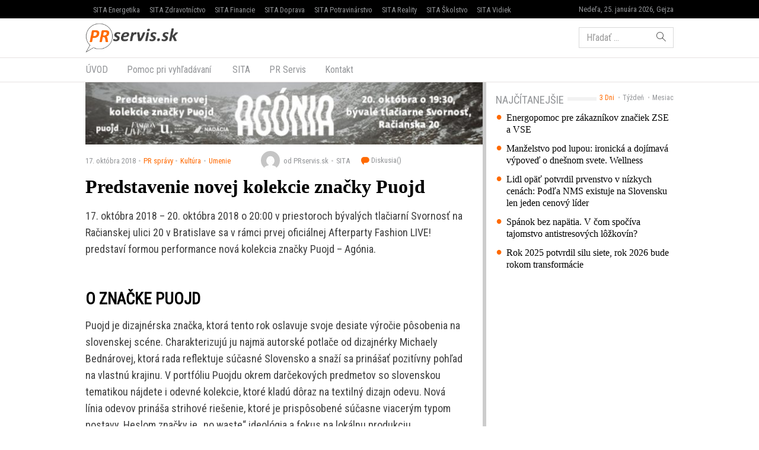

--- FILE ---
content_type: text/html; charset=UTF-8
request_url: https://www.prservis.sk/predstavenie-novej-kolekcie-znacky-puojd/
body_size: 13357
content:
<!doctype html>
<html lang="sk-SK" prefix="og: http://ogp.me/ns#" class="no-js">
<head>
  <meta charset="utf-8">
  <meta http-equiv="x-ua-compatible" content="ie=edge">
  <meta name="viewport" content="width=device-width, initial-scale=1">
    <title>Predstavenie novej kolekcie značky Puojd - PR servis</title>
<meta name='robots' content='max-image-preview:large' />

<!-- This site is optimized with the Yoast SEO plugin v8.4 - https://yoast.com/wordpress/plugins/seo/ -->
<meta name="keywords" content="PR Servis, press release distribution, tlačová správa distribúcia, komunikácia, marketing, vyhlásenie, oznámenie, oznam, targeting, monitoring" />
<link rel="canonical" href="https://www.prservis.sk/predstavenie-novej-kolekcie-znacky-puojd/" />
<meta property="og:locale" content="sk_SK" />
<meta property="og:type" content="article" />
<meta property="og:title" content="Predstavenie novej kolekcie značky Puojd - PR servis" />
<meta property="og:description" content="20. któbra 2018 o 20:00 v priestoroch bývalých tlačiarní Svornosť na Račianskej ulici 20 v Bratislave sa v rámci prvej oficiálnej Afterparty Fashion LIVE! predstaví formou performance nová kolekcia značky Puojd – Agónia.17. októbra 2018 (WBN/PR) – 20. októbra 2018 o 20:00 v priestoroch bývalých tlačiarní Svornosť na Račianskej ulici 20 v Bratislave sa v rámci prvej" />
<meta property="og:site_name" content="PR servis" />
<meta property="article:section" content="Kultúra" />
<meta property="article:published_time" content="2018-10-17T13:35:21+02:00" />
<meta name="twitter:card" content="summary" />
<meta name="twitter:description" content="20. któbra 2018 o 20:00 v priestoroch bývalých tlačiarní Svornosť na Račianskej ulici 20 v Bratislave sa v rámci prvej oficiálnej Afterparty Fashion LIVE! predstaví formou performance nová kolekcia značky Puojd – Agónia.17. októbra 2018 (WBN/PR) – 20. októbra 2018 o 20:00 v priestoroch bývalých tlačiarní Svornosť na Račianskej ulici 20 v Bratislave sa v rámci prvej" />
<meta name="twitter:title" content="Predstavenie novej kolekcie značky Puojd - PR servis" />
<meta name="twitter:image" content="https://cdn.sita.sk/sites/36/2018/10/88994_defe-676x106.jpg" />
<!-- / Yoast SEO plugin. -->

<link rel='dns-prefetch' href='//securepubads.g.doubleclick.net' />
<link rel='dns-prefetch' href='//cdnjs.cloudflare.com' />
<link rel='dns-prefetch' href='//www.prservis.sk' />
<link rel='dns-prefetch' href='//fonts.googleapis.com' />
<script type="text/javascript">
/* <![CDATA[ */
window._wpemojiSettings = {"baseUrl":"https:\/\/s.w.org\/images\/core\/emoji\/15.0.3\/72x72\/","ext":".png","svgUrl":"https:\/\/s.w.org\/images\/core\/emoji\/15.0.3\/svg\/","svgExt":".svg","source":{"concatemoji":"\/\/www.prservis.sk\/wp\/wp-includes\/js\/wp-emoji-release.min.js?ver=6.6.2"}};
/*! This file is auto-generated */
!function(i,n){var o,s,e;function c(e){try{var t={supportTests:e,timestamp:(new Date).valueOf()};sessionStorage.setItem(o,JSON.stringify(t))}catch(e){}}function p(e,t,n){e.clearRect(0,0,e.canvas.width,e.canvas.height),e.fillText(t,0,0);var t=new Uint32Array(e.getImageData(0,0,e.canvas.width,e.canvas.height).data),r=(e.clearRect(0,0,e.canvas.width,e.canvas.height),e.fillText(n,0,0),new Uint32Array(e.getImageData(0,0,e.canvas.width,e.canvas.height).data));return t.every(function(e,t){return e===r[t]})}function u(e,t,n){switch(t){case"flag":return n(e,"\ud83c\udff3\ufe0f\u200d\u26a7\ufe0f","\ud83c\udff3\ufe0f\u200b\u26a7\ufe0f")?!1:!n(e,"\ud83c\uddfa\ud83c\uddf3","\ud83c\uddfa\u200b\ud83c\uddf3")&&!n(e,"\ud83c\udff4\udb40\udc67\udb40\udc62\udb40\udc65\udb40\udc6e\udb40\udc67\udb40\udc7f","\ud83c\udff4\u200b\udb40\udc67\u200b\udb40\udc62\u200b\udb40\udc65\u200b\udb40\udc6e\u200b\udb40\udc67\u200b\udb40\udc7f");case"emoji":return!n(e,"\ud83d\udc26\u200d\u2b1b","\ud83d\udc26\u200b\u2b1b")}return!1}function f(e,t,n){var r="undefined"!=typeof WorkerGlobalScope&&self instanceof WorkerGlobalScope?new OffscreenCanvas(300,150):i.createElement("canvas"),a=r.getContext("2d",{willReadFrequently:!0}),o=(a.textBaseline="top",a.font="600 32px Arial",{});return e.forEach(function(e){o[e]=t(a,e,n)}),o}function t(e){var t=i.createElement("script");t.src=e,t.defer=!0,i.head.appendChild(t)}"undefined"!=typeof Promise&&(o="wpEmojiSettingsSupports",s=["flag","emoji"],n.supports={everything:!0,everythingExceptFlag:!0},e=new Promise(function(e){i.addEventListener("DOMContentLoaded",e,{once:!0})}),new Promise(function(t){var n=function(){try{var e=JSON.parse(sessionStorage.getItem(o));if("object"==typeof e&&"number"==typeof e.timestamp&&(new Date).valueOf()<e.timestamp+604800&&"object"==typeof e.supportTests)return e.supportTests}catch(e){}return null}();if(!n){if("undefined"!=typeof Worker&&"undefined"!=typeof OffscreenCanvas&&"undefined"!=typeof URL&&URL.createObjectURL&&"undefined"!=typeof Blob)try{var e="postMessage("+f.toString()+"("+[JSON.stringify(s),u.toString(),p.toString()].join(",")+"));",r=new Blob([e],{type:"text/javascript"}),a=new Worker(URL.createObjectURL(r),{name:"wpTestEmojiSupports"});return void(a.onmessage=function(e){c(n=e.data),a.terminate(),t(n)})}catch(e){}c(n=f(s,u,p))}t(n)}).then(function(e){for(var t in e)n.supports[t]=e[t],n.supports.everything=n.supports.everything&&n.supports[t],"flag"!==t&&(n.supports.everythingExceptFlag=n.supports.everythingExceptFlag&&n.supports[t]);n.supports.everythingExceptFlag=n.supports.everythingExceptFlag&&!n.supports.flag,n.DOMReady=!1,n.readyCallback=function(){n.DOMReady=!0}}).then(function(){return e}).then(function(){var e;n.supports.everything||(n.readyCallback(),(e=n.source||{}).concatemoji?t(e.concatemoji):e.wpemoji&&e.twemoji&&(t(e.twemoji),t(e.wpemoji)))}))}((window,document),window._wpemojiSettings);
/* ]]> */
</script>
<style id='wp-emoji-styles-inline-css' type='text/css'>

	img.wp-smiley, img.emoji {
		display: inline !important;
		border: none !important;
		box-shadow: none !important;
		height: 1em !important;
		width: 1em !important;
		margin: 0 0.07em !important;
		vertical-align: -0.1em !important;
		background: none !important;
		padding: 0 !important;
	}
</style>
<link rel='stylesheet' id='wp-block-library-css' href='//www.prservis.sk/wp/wp-includes/css/dist/block-library/style.min.css?ver=6.6.2' type='text/css' media='all' />
<style id='classic-theme-styles-inline-css' type='text/css'>
/*! This file is auto-generated */
.wp-block-button__link{color:#fff;background-color:#32373c;border-radius:9999px;box-shadow:none;text-decoration:none;padding:calc(.667em + 2px) calc(1.333em + 2px);font-size:1.125em}.wp-block-file__button{background:#32373c;color:#fff;text-decoration:none}
</style>
<style id='global-styles-inline-css' type='text/css'>
:root{--wp--preset--aspect-ratio--square: 1;--wp--preset--aspect-ratio--4-3: 4/3;--wp--preset--aspect-ratio--3-4: 3/4;--wp--preset--aspect-ratio--3-2: 3/2;--wp--preset--aspect-ratio--2-3: 2/3;--wp--preset--aspect-ratio--16-9: 16/9;--wp--preset--aspect-ratio--9-16: 9/16;--wp--preset--color--black: #000000;--wp--preset--color--cyan-bluish-gray: #abb8c3;--wp--preset--color--white: #ffffff;--wp--preset--color--pale-pink: #f78da7;--wp--preset--color--vivid-red: #cf2e2e;--wp--preset--color--luminous-vivid-orange: #ff6900;--wp--preset--color--luminous-vivid-amber: #fcb900;--wp--preset--color--light-green-cyan: #7bdcb5;--wp--preset--color--vivid-green-cyan: #00d084;--wp--preset--color--pale-cyan-blue: #8ed1fc;--wp--preset--color--vivid-cyan-blue: #0693e3;--wp--preset--color--vivid-purple: #9b51e0;--wp--preset--gradient--vivid-cyan-blue-to-vivid-purple: linear-gradient(135deg,rgba(6,147,227,1) 0%,rgb(155,81,224) 100%);--wp--preset--gradient--light-green-cyan-to-vivid-green-cyan: linear-gradient(135deg,rgb(122,220,180) 0%,rgb(0,208,130) 100%);--wp--preset--gradient--luminous-vivid-amber-to-luminous-vivid-orange: linear-gradient(135deg,rgba(252,185,0,1) 0%,rgba(255,105,0,1) 100%);--wp--preset--gradient--luminous-vivid-orange-to-vivid-red: linear-gradient(135deg,rgba(255,105,0,1) 0%,rgb(207,46,46) 100%);--wp--preset--gradient--very-light-gray-to-cyan-bluish-gray: linear-gradient(135deg,rgb(238,238,238) 0%,rgb(169,184,195) 100%);--wp--preset--gradient--cool-to-warm-spectrum: linear-gradient(135deg,rgb(74,234,220) 0%,rgb(151,120,209) 20%,rgb(207,42,186) 40%,rgb(238,44,130) 60%,rgb(251,105,98) 80%,rgb(254,248,76) 100%);--wp--preset--gradient--blush-light-purple: linear-gradient(135deg,rgb(255,206,236) 0%,rgb(152,150,240) 100%);--wp--preset--gradient--blush-bordeaux: linear-gradient(135deg,rgb(254,205,165) 0%,rgb(254,45,45) 50%,rgb(107,0,62) 100%);--wp--preset--gradient--luminous-dusk: linear-gradient(135deg,rgb(255,203,112) 0%,rgb(199,81,192) 50%,rgb(65,88,208) 100%);--wp--preset--gradient--pale-ocean: linear-gradient(135deg,rgb(255,245,203) 0%,rgb(182,227,212) 50%,rgb(51,167,181) 100%);--wp--preset--gradient--electric-grass: linear-gradient(135deg,rgb(202,248,128) 0%,rgb(113,206,126) 100%);--wp--preset--gradient--midnight: linear-gradient(135deg,rgb(2,3,129) 0%,rgb(40,116,252) 100%);--wp--preset--font-size--small: 13px;--wp--preset--font-size--medium: 20px;--wp--preset--font-size--large: 36px;--wp--preset--font-size--x-large: 42px;--wp--preset--spacing--20: 0.44rem;--wp--preset--spacing--30: 0.67rem;--wp--preset--spacing--40: 1rem;--wp--preset--spacing--50: 1.5rem;--wp--preset--spacing--60: 2.25rem;--wp--preset--spacing--70: 3.38rem;--wp--preset--spacing--80: 5.06rem;--wp--preset--shadow--natural: 6px 6px 9px rgba(0, 0, 0, 0.2);--wp--preset--shadow--deep: 12px 12px 50px rgba(0, 0, 0, 0.4);--wp--preset--shadow--sharp: 6px 6px 0px rgba(0, 0, 0, 0.2);--wp--preset--shadow--outlined: 6px 6px 0px -3px rgba(255, 255, 255, 1), 6px 6px rgba(0, 0, 0, 1);--wp--preset--shadow--crisp: 6px 6px 0px rgba(0, 0, 0, 1);}:where(.is-layout-flex){gap: 0.5em;}:where(.is-layout-grid){gap: 0.5em;}body .is-layout-flex{display: flex;}.is-layout-flex{flex-wrap: wrap;align-items: center;}.is-layout-flex > :is(*, div){margin: 0;}body .is-layout-grid{display: grid;}.is-layout-grid > :is(*, div){margin: 0;}:where(.wp-block-columns.is-layout-flex){gap: 2em;}:where(.wp-block-columns.is-layout-grid){gap: 2em;}:where(.wp-block-post-template.is-layout-flex){gap: 1.25em;}:where(.wp-block-post-template.is-layout-grid){gap: 1.25em;}.has-black-color{color: var(--wp--preset--color--black) !important;}.has-cyan-bluish-gray-color{color: var(--wp--preset--color--cyan-bluish-gray) !important;}.has-white-color{color: var(--wp--preset--color--white) !important;}.has-pale-pink-color{color: var(--wp--preset--color--pale-pink) !important;}.has-vivid-red-color{color: var(--wp--preset--color--vivid-red) !important;}.has-luminous-vivid-orange-color{color: var(--wp--preset--color--luminous-vivid-orange) !important;}.has-luminous-vivid-amber-color{color: var(--wp--preset--color--luminous-vivid-amber) !important;}.has-light-green-cyan-color{color: var(--wp--preset--color--light-green-cyan) !important;}.has-vivid-green-cyan-color{color: var(--wp--preset--color--vivid-green-cyan) !important;}.has-pale-cyan-blue-color{color: var(--wp--preset--color--pale-cyan-blue) !important;}.has-vivid-cyan-blue-color{color: var(--wp--preset--color--vivid-cyan-blue) !important;}.has-vivid-purple-color{color: var(--wp--preset--color--vivid-purple) !important;}.has-black-background-color{background-color: var(--wp--preset--color--black) !important;}.has-cyan-bluish-gray-background-color{background-color: var(--wp--preset--color--cyan-bluish-gray) !important;}.has-white-background-color{background-color: var(--wp--preset--color--white) !important;}.has-pale-pink-background-color{background-color: var(--wp--preset--color--pale-pink) !important;}.has-vivid-red-background-color{background-color: var(--wp--preset--color--vivid-red) !important;}.has-luminous-vivid-orange-background-color{background-color: var(--wp--preset--color--luminous-vivid-orange) !important;}.has-luminous-vivid-amber-background-color{background-color: var(--wp--preset--color--luminous-vivid-amber) !important;}.has-light-green-cyan-background-color{background-color: var(--wp--preset--color--light-green-cyan) !important;}.has-vivid-green-cyan-background-color{background-color: var(--wp--preset--color--vivid-green-cyan) !important;}.has-pale-cyan-blue-background-color{background-color: var(--wp--preset--color--pale-cyan-blue) !important;}.has-vivid-cyan-blue-background-color{background-color: var(--wp--preset--color--vivid-cyan-blue) !important;}.has-vivid-purple-background-color{background-color: var(--wp--preset--color--vivid-purple) !important;}.has-black-border-color{border-color: var(--wp--preset--color--black) !important;}.has-cyan-bluish-gray-border-color{border-color: var(--wp--preset--color--cyan-bluish-gray) !important;}.has-white-border-color{border-color: var(--wp--preset--color--white) !important;}.has-pale-pink-border-color{border-color: var(--wp--preset--color--pale-pink) !important;}.has-vivid-red-border-color{border-color: var(--wp--preset--color--vivid-red) !important;}.has-luminous-vivid-orange-border-color{border-color: var(--wp--preset--color--luminous-vivid-orange) !important;}.has-luminous-vivid-amber-border-color{border-color: var(--wp--preset--color--luminous-vivid-amber) !important;}.has-light-green-cyan-border-color{border-color: var(--wp--preset--color--light-green-cyan) !important;}.has-vivid-green-cyan-border-color{border-color: var(--wp--preset--color--vivid-green-cyan) !important;}.has-pale-cyan-blue-border-color{border-color: var(--wp--preset--color--pale-cyan-blue) !important;}.has-vivid-cyan-blue-border-color{border-color: var(--wp--preset--color--vivid-cyan-blue) !important;}.has-vivid-purple-border-color{border-color: var(--wp--preset--color--vivid-purple) !important;}.has-vivid-cyan-blue-to-vivid-purple-gradient-background{background: var(--wp--preset--gradient--vivid-cyan-blue-to-vivid-purple) !important;}.has-light-green-cyan-to-vivid-green-cyan-gradient-background{background: var(--wp--preset--gradient--light-green-cyan-to-vivid-green-cyan) !important;}.has-luminous-vivid-amber-to-luminous-vivid-orange-gradient-background{background: var(--wp--preset--gradient--luminous-vivid-amber-to-luminous-vivid-orange) !important;}.has-luminous-vivid-orange-to-vivid-red-gradient-background{background: var(--wp--preset--gradient--luminous-vivid-orange-to-vivid-red) !important;}.has-very-light-gray-to-cyan-bluish-gray-gradient-background{background: var(--wp--preset--gradient--very-light-gray-to-cyan-bluish-gray) !important;}.has-cool-to-warm-spectrum-gradient-background{background: var(--wp--preset--gradient--cool-to-warm-spectrum) !important;}.has-blush-light-purple-gradient-background{background: var(--wp--preset--gradient--blush-light-purple) !important;}.has-blush-bordeaux-gradient-background{background: var(--wp--preset--gradient--blush-bordeaux) !important;}.has-luminous-dusk-gradient-background{background: var(--wp--preset--gradient--luminous-dusk) !important;}.has-pale-ocean-gradient-background{background: var(--wp--preset--gradient--pale-ocean) !important;}.has-electric-grass-gradient-background{background: var(--wp--preset--gradient--electric-grass) !important;}.has-midnight-gradient-background{background: var(--wp--preset--gradient--midnight) !important;}.has-small-font-size{font-size: var(--wp--preset--font-size--small) !important;}.has-medium-font-size{font-size: var(--wp--preset--font-size--medium) !important;}.has-large-font-size{font-size: var(--wp--preset--font-size--large) !important;}.has-x-large-font-size{font-size: var(--wp--preset--font-size--x-large) !important;}
:where(.wp-block-post-template.is-layout-flex){gap: 1.25em;}:where(.wp-block-post-template.is-layout-grid){gap: 1.25em;}
:where(.wp-block-columns.is-layout-flex){gap: 2em;}:where(.wp-block-columns.is-layout-grid){gap: 2em;}
:root :where(.wp-block-pullquote){font-size: 1.5em;line-height: 1.6;}
</style>
<link rel='stylesheet' id='roboto-css' href='//fonts.googleapis.com/css?family=Roboto+Condensed&#038;subset=latin-ext' type='text/css' media='all' />
<link rel='stylesheet' id='amp/css-css' href='//www.prservis.sk/app/themes/amp-prservis/dist/styles/main.css?ver=1518447788production' type='text/css' media='all' />
<script type="text/javascript" src="//www.prservis.sk/wp/wp-includes/js/jquery/jquery.min.js?ver=3.7.1" id="jquery-core-js"></script>
<script type="text/javascript" src="//www.prservis.sk/wp/wp-includes/js/jquery/jquery-migrate.min.js?ver=3.4.1" id="jquery-migrate-js"></script>
<link rel="https://api.w.org/" href="https://www.prservis.sk/wp-json/" /><link rel="alternate" title="JSON" type="application/json" href="https://www.prservis.sk/wp-json/wp/v2/posts/88994" /><link rel="EditURI" type="application/rsd+xml" title="RSD" href="https://www.prservis.sk/wp/xmlrpc.php?rsd" />
<meta name="generator" content="WordPress 6.6.2" />
<link rel='shortlink' href='https://www.prservis.sk/?p=88994' />
<link rel="alternate" title="oEmbed (JSON)" type="application/json+oembed" href="https://www.prservis.sk/wp-json/oembed/1.0/embed?url=https%3A%2F%2Fwww.prservis.sk%2Fpredstavenie-novej-kolekcie-znacky-puojd%2F" />
<link rel="alternate" title="oEmbed (XML)" type="text/xml+oembed" href="https://www.prservis.sk/wp-json/oembed/1.0/embed?url=https%3A%2F%2Fwww.prservis.sk%2Fpredstavenie-novej-kolekcie-znacky-puojd%2F&#038;format=xml" />
  <!--[if lt IE 9]>
  <script src="//www.prservis.sk/app/themes/amp-prservis/dist/scripts/shim/iefixes.js"></script>
  <script src="//www.prservis.sk/app/themes/amp-prservis/dist/scripts/shim/html5shiv.min.js"></script>
  <![endif]-->
  <script>document.documentElement.className = document.documentElement.className.replace("no-js","js");</script>
  <script>
    if(typeof Array.isArray !== "function") {
      document.write('<script src="//www.prservis.sk/app/themes/amp-prservis/dist/scripts/shim/es5shim.js"></sc' + 'ript>');
      document.write('<script src="//www.prservis.sk/app/themes/amp-prservis/dist/scripts/shim/es5sham.js"></sc' + 'ript>');
    }
    if(typeof Symbol !== "function") {
      //document.write('<script src=""></sc' + 'ript>');
      document.write('<script src="//www.prservis.sk/app/themes/amp-prservis/dist/scripts/shim/babel-polyfill.js"></sc' + 'ript>');
    }
  </script>
  <link rel="alternate" href="https://www.prservis.sk/predstavenie-novej-kolekcie-znacky-puojd/" hreflang="sk-SK" />
        <script id='amp/ads' src='//www.prservis.sk/app/themes/amp-prservis/dist/scripts/show_ads.js'></script>    <script type="text/javascript">
    var ajaxurl = "\/wp\/wp-admin\/admin-ajax.php"  </script>
</head>
<body class="post-template-default single single-post postid-88994 single-format-standard amp-skin-default">
<header am-Header="type:post">
    <div am-TopBar-Wrapper>
  <div am-Container>
    <ul am-TopBar>
        <li am-TopBar-Item="right">
          <span am-TopBar-DateWeather>
            Nedeľa, 25. januára 2026, Gejza          </span>
      </li>

        <li am-TopBar-Item><a target="_blank" href="https://venergetike.sk/">SITA Energetika</a></li>
        <li am-TopBar-Item><a target="_blank" href="https://vzdravotnictve.sk/">SITA Zdravotníctvo</a></li>
        <li am-TopBar-Item><a target="_blank" href="https://vofinanciach.sk/">SITA Financie</a></li>
        <li am-TopBar-Item><a target="_blank" href="https://nasadoprava.sk/">SITA Doprava</a></li>
        <li am-TopBar-Item><a target="_blank" href="https://vpotravinarstve.sk/">SITA Potravinárstvo</a></li>
        <li am-TopBar-Item><a target="_blank" href="https://vrealitach.sk/">SITA Reality</a></li>
        <li am-TopBar-Item><a target="_blank" href="https://vskolstve.sk/">SITA Školstvo</a></li>
        <li am-TopBar-Item><a target="_blank" href="https://nasvidiek.sk/">SITA Vidiek</a></li>
    </ul>
  </div>
</div>    <div am-Header-Container="style:brand">
        <div am-Container="">
            <div am-Navbar="style:brand static">
                <a am-NavbarBrand href="https://www.prservis.sk"><img src="https://cdn.sita.sk/sites/36/2017/10/prservislogo.png" alt=""></a>
                                    <div am-Navbar-Facebook>
                        <div am-NavbarFacebook>
                            <a am-NavbarFacebook-Share js-OpenWindow
                               href="https://www.facebook.com/sharer/sharer.php?u=https://www.prservis.sk/predstavenie-novej-kolekcie-znacky-puojd/">Zdieľaj</a>
                            <div am-NavbarFacebook-Twitter>
                                <a am-TwitterButton class="twitter-share-button" js-OpenWindow href="https://twitter.com/intent/tweet?text=https://www.prservis.sk/predstavenie-novej-kolekcie-znacky-puojd/" target="_blank" data-size="large"><span class="icon-twitter"></span> </a>                            </div>
                                                    </div>
                    </div>
                                <div am-Navbar-Search>
                    <form role="search" method="get" class="search-form" action="https://www.prservis.sk/">
  <label>
    <span class="screen-reader-text">Hľadať:</span>
    <input type="search" class="search-field" placeholder="Hľadať &hellip;" value="" name="s" />
  </label>
  <button type="submit" class="search-submit"><span class="icon-search"></span></button>
</form>
                </div>

                <button am-NavbarToggler type="button" data-toggle="collapse" data-target="#navbar-top-collapse">
                    <span am-NavbarToggler-Text>Menu</span> <span am-NavbarToggler-Icon><span class="icon-menu"></span></span>
                </button>
            </div>
        </div>
    </div>
    <div am-Header-Container="style:nav">
        <div am-Container="">
            <nav am-Navbar="style:nav mobile:padding mobile:absolute">
                <ul id="navbar-top-collapse" am-Navbar-Nav="style:primary" am-Nav="pills" am-collapse><li id="menu-item-search" am-Nav-Search am-Nav-Item="style:search"><form role="search" method="get" class="search-form" action="https://www.prservis.sk/">
  <label>
    <span class="screen-reader-text">Hľadať:</span>
    <input type="search" class="search-field" placeholder="Hľadať &hellip;" value="" name="s" />
  </label>
  <button type="submit" class="search-submit"><span class="icon-search"></span></button>
</form>
</li><li id="menu-item-31" am-Nav-Item="menu-item menu-item-type-custom menu-item-object-custom menu-item-31"><a title="ÚVOD" am-Nav-Link="" href="/">ÚVOD</a></li>
<li id="menu-item-82123" am-Nav-Item="menu-item menu-item-type-post_type menu-item-object-page menu-item-82123"><a title="Pomoc pri vyhľadávaní" am-Nav-Link="" href="https://www.prservis.sk/pomoc-pri-vyhladavani/">Pomoc pri vyhľadávaní</a></li>
<li id="menu-item-36" am-Nav-Item="menu-item menu-item-type-custom menu-item-object-custom menu-item-36"><a title="SITA" am-Nav-Link="" href="https://biz.sita.sk"><span class="glyphicon SITA Slovenská tlačová agentúra a.s."></span>&nbsp;SITA</a></li>
<li id="menu-item-82122" am-Nav-Item="menu-item menu-item-type-post_type menu-item-object-page menu-item-82122"><a title="PR Servis" am-Nav-Link="" href="https://www.prservis.sk/pr-servis/">PR Servis</a></li>
<li id="menu-item-100137" am-Nav-Item="menu-item menu-item-type-custom menu-item-object-custom menu-item-100137"><a title="Kontakt" am-Nav-Link="" href="https://biz.sita.sk/o-nas/#obchod">Kontakt</a></li>
</ul></nav>
        </div>
    </div>
</header>

<div am-BrowserAlert>
  <div am-BrowserAlert-Alert>
    Používate <strong>zastaralý</strong> prehliadač, stránka sa nemusí zobraziť správne, môže sa zobrazovať pomaly, alebo môžu nastať iné problémy pri prehliadaní stránky. Odporúčame Vám <a href="http://browsehappy.com/" target="_blank">stiahnuť si nový prehliadač tu</a>.  </div>
</div>
      <script type='text/javascript' data-cfasync="false" async="true"
              src='//www.prservis.sk/app/themes/base/lib/vendor/bj-lazy-load/js/bj-lazy-load.js?ver=3'></script><main am-Main>
    <div am-Main-Container="style:first" am-Container><div am-Content>
    <div am-Content-Container>
        <span js-ViewsCount="88994"></span>        
        <figure am-FeaturedImage="article-featured" itemprop="image"><img width="676" height="106" src="https://cdn.sita.sk/sites/36/2018/10/88994_defe-676x106.jpg" class="attachment-medium size-medium wp-post-image" alt="88994_defe 676x106.jpg" decoding="async" fetchpriority="high" srcset="https://cdn.sita.sk/sites/36/2018/10/88994_defe-676x106.jpg 676w, https://cdn.sita.sk/sites/36/2018/10/88994_defe-676x106-160x25.jpg 160w, https://cdn.sita.sk/sites/36/2018/10/88994_defe-676x106-312x49.jpg 312w" sizes="(max-width: 676px) 100vw, 676px" data-dominant-color="#868683" /></figure>
          <div am-Meta="style:top">
    <div am-Meta-Row>
      <div am-Meta-Meta>
      <span am-Meta-Metadata="date" title="17. októbra 2018 13:35">
        17. októbra 2018      </span><span am-Meta-Metadata="categories"><a href="https://www.prservis.sk/category/pr-spravy/">PR správy</a><a href="https://www.prservis.sk/category/pr-spravy/kultura/">Kultúra</a><a href="https://www.prservis.sk/category/pr-spravy/kultura/umenie/">Umenie</a></span>        <span am-Meta-MetadataWrap>
<span am-Meta-Metadata="avatar">
      <span am-Avatar="style:meta"><img alt='' src='https://secure.gravatar.com/avatar/6f1023e917e27b680254c322b5b03327?s=32&#038;d=mm&#038;r=g' srcset='https://secure.gravatar.com/avatar/6f1023e917e27b680254c322b5b03327?s=64&#038;d=mm&#038;r=g 2x' class='avatar avatar-32 photo' height='32' width='32' decoding='async'/></span>
  </span><span am-Meta-Metadata="author">od PRservis.sk</span><span am-Meta-Metadata="source">SITA</span>          <a am-CommentsCount href="https://www.prservis.sk/predstavenie-novej-kolekcie-znacky-puojd/#comments">
            Diskusia(<span class="lazy lazy-hidden" data-lazy-type="facebook" data-html="&lt;span class=&quot;fb-comments-count&quot; data-href=&quot;https://www.prservis.sk/predstavenie-novej-kolekcie-znacky-puojd/&quot;&gt;&lt;/span&gt;"></span><span
        class="lazy-preloader-wrap lazy-preloader-wrap-facebookcommentscounts"></span>)          </a>
        </span>
      </div>
    </div>
  </div>

        
        <h1 am-Heading="size:h1">Predstavenie novej kolekcie značky Puojd</h1>
        
        
        <div am-ContentText="type:post">
            <p>17. októbra 2018 &#8211; 20. októbra 2018 o 20:00 v priestoroch bývalých tlačiarní Svornosť na Račianskej ulici 20 v Bratislave sa v rámci prvej oficiálnej Afterparty Fashion LIVE! predstaví formou performance nová kolekcia značky Puojd &#8211; Agónia.</p> <h2><strong>O značke Puojd</strong></h2> <p>Puojd je dizajnérska značka, ktorá tento rok oslavuje svoje desiate výročie pôsobenia na slovenskej scéne. Charakterizujú ju najmä autorské potlače od dizajnérky Michaely Bednárovej, ktorá rada reflektuje súčasné Slovensko a snaží sa prinášať pozitívny pohľad na vlastnú krajinu. V portfóliu Puojdu okrem darčekových predmetov so slovenskou tematikou nájdete i odevné kolekcie, ktoré kladú dôraz na textilný dizajn odevu. Nová línia odevov prináša strihové riešenie, ktoré je prispôsobené súčasne viacerým typom postavy. Heslom značky je &#8222;no waste&#8220; ideológia a fokus na lokálnu produkciu.<br> <a href="https://www.puojd.sk/" target="_blank" rel="noopener">https://www.puojd.sk/</a></p> <h2><strong>O kolekcii Agónia</strong></h2> <p>Nová kolekcia Agónia upozorňuje na súčasné ekologické a spoločenské problémy, poukazuje na apatiu, ktorá zásadne ovplyvňuje kvalitu našich životov. Kolekcia je venovaná známemu prírodnému materiálu &#8211; ľanu, ktorý sa po stáročia pestoval a spracúval aj na Slovensku, ale postupne z našich polí vymizol. Nové vzory boli opäť vyrobené technológiou žakárového tkania podľa autorských návrhov dizajnérky Puojdu, Michaely Bednárovej.<br> Promo video ku kolekcii Agónia od Living Documentary: <a href="https://www.facebook.com/puojd/videos/10156605086737850/" target="_blank" rel="noopener">https://www.facebook.com/puojd/videos/10156605086737850/</a></p> <h2><strong>Fashion performance</strong></h2> <p>Performance počas 20 minút ponúkne divákom hudobno vizuálny zážitok, na ktorom sa autorsky podieľa hneď niekoľko mien, ktoré sú špičkou vo svojom odbore. Autorskú, na mieru šitú hudbu k performance pripravil Samo Štefanec z Bulp, chreografiu vytvorila Stanislava Vlčeková, autorom scénografie je Peter Gonda, Brigi Teplánová a Martin Kolcún a nové média boli do Puojd dizajnov integrované v spolupráci s Jánom Šickom.<br> Fb event: <a href="https://www.facebook.com/events/307454836747951/" target="_blank" rel="noopener">https://www.facebook.com/events/307454836747951/</a></p> <h2><strong>O Fashion LIVE!</strong></h2> <p>Fashion LIVE! je módne podujatie, ktoré už po šiesty krát prinesie to najlepšie zo slovenskej a zahraničnej módy do Bratislavy. Začína sa 17.10 a končí sa v sobotu, 20.10. Program podujatia je zverejnený na jeho webových stránkach: <a href="http://www.bratislavafashion.live/" target="_blank" rel="noopener">http://www.bratislavafashion.live/</a></p> <h2><strong>PROGRAM Afterparty Fashion LIVE!</strong></h2> <p>19,30 otvorenie brán bývalých tlačiarní Svornosť, vchod z Račianskej ulice, číslo 20.<br> 20,00 Fashion performance &#8222;Agónia&#8220; by Michaela Bednárová/ Puojd. Music by Samo Štefanec/ Bulp<br> 22,00 Purist DJ set with Fashion LIVE! designers</p> <p>Entry/ 5€<br> Lístky sa dajú kúpiť na mieste alebo tu:<br> <a href="https://inviton.sk/event/fashion-live-2018" target="_blank" rel="noopener">https://inviton.sk/event/fashion-live-2018</a></p> <p>Kolekciu Agónia z verejných zdrojov podporil Fond na podporu umenia a za podporu pri tvorbe kolekcie ďakujeme aj programu Viac dizajnu od Nadácie Tatra banky.<br> Partnerom podujatia sú Lofty s.r.o.</p> <h2><strong>Dizajn a jeho prínos pre spoločnosť</strong></h2> <p>Autorka Michaela Bednárová sa dlhodobo snaží o otváranie otázok lokálnej produkcie. Pre Slovenské múzeum dizajnu usporiadala už dva krát stretnutie pamätníkov známej výrobne ľanových produktov v Kežmarku – Tatraľanu. Zozbierané informácie a artefakty z dávnych čias, keď bola firma na výslní, boli zapísané a zaznamenané kurátorkou Zuzanou Šidlíkovou.</p>         </div>
        
        
        <div am-Share>
    <div am-Share-Row>
        <div am-Share-Share>
            <a am-FacebookButton js-OpenWindow href="https://www.facebook.com/sharer/sharer.php?u=https://www.prservis.sk/predstavenie-novej-kolekcie-znacky-puojd/" target="_blank"><span class="icon-facebook"></span> Zdieľať</a>        </div>
        <div am-Share-Twitter>
            <a am-TwitterButton class="twitter-share-button" js-OpenWindow href="https://twitter.com/intent/tweet?text=https://www.prservis.sk/predstavenie-novej-kolekcie-znacky-puojd/" target="_blank" data-size="large"><span class="icon-twitter"></span> </a>        </div>
    </div>
</div>
        <div class="clearfix"></div>     </div>
</div><aside am-Sidebar="position:right">
  
  
  <div am-Sidebar-Container="style:widgets">
    <div am-Widget="amp_widget_mostpopular">    <ul am-WidgetSwitch>
          <li am-WidgetSwitch-Item><a am-WidgetSwitch-Button="active" js-Switch-Button="3days" href="#">3 Dni</a></li>      <li am-WidgetSwitch-Item><a am-WidgetSwitch-Button="" js-Switch-Button="7days" href="#">Týždeň</a></li>      <li am-WidgetSwitch-Item><a am-WidgetSwitch-Button="" js-Switch-Button="30days" href="#">Mesiac</a></li>    </ul><h2 am-Heading="style:widget"><span>Najčítanejšie</span></h2>    <div js-WidgetSwitch-Container>      <div js-WidgetSwitch-Item="3days" ><a am-MediaRelatedLink href="https://www.prservis.sk/energopomoc-pre-zakaznikov-znaciek-zse-a-vse/">Energopomoc pre zákazníkov značiek ZSE a VSE</a>
<a am-MediaRelatedLink href="https://www.prservis.sk/manzelstvo-pod-lupou-ironicka-a-dojimava-vypoved-o-dnesnom-svete-wellness/">Manželstvo pod lupou: ironická a dojímavá výpoveď o dnešnom svete. Wellness</a>
<a am-MediaRelatedLink href="https://www.prservis.sk/lidl-opat-potvrdil-prvenstvo-v-nizkych-cenach-podla-nms-existuje-na-slovensku-len-jeden-cenovy-lider/">Lidl opäť potvrdil prvenstvo v nízkych cenách: Podľa NMS existuje na Slovensku len jeden cenový líder</a>
<a am-MediaRelatedLink href="https://www.prservis.sk/spanok-bez-napatia-v-com-spociva-tajomstvo-antistresovych-lozkovin/">Spánok bez napätia. V čom spočíva tajomstvo antistresových lôžkovín?</a>
<a am-MediaRelatedLink href="https://www.prservis.sk/rok-2025-potvrdil-silu-siete-rok-2026-bude-rokom-transformacie/">Rok 2025 potvrdil silu siete, rok 2026 bude rokom transformácie</a>
</div>      <div js-WidgetSwitch-Item="7days" style="display: none"><a am-MediaRelatedLink href="https://www.prservis.sk/energopomoc-pre-zakaznikov-znaciek-zse-a-vse/">Energopomoc pre zákazníkov značiek ZSE a VSE</a>
<a am-MediaRelatedLink href="https://www.prservis.sk/manzelstvo-pod-lupou-ironicka-a-dojimava-vypoved-o-dnesnom-svete-wellness/">Manželstvo pod lupou: ironická a dojímavá výpoveď o dnešnom svete. Wellness</a>
<a am-MediaRelatedLink href="https://www.prservis.sk/firmy-s-instalovanou-fotovoltikou-musia-v-roku-2026-platit-spotrebnu-dan-aj-ked-elektrinu-nepredavaju-dalej/">Firmy s inštalovanou fotovoltikou musia v roku 2026 platiť spotrebnú daň, aj keď elektrinu nepredávajú ďalej</a>
<a am-MediaRelatedLink href="https://www.prservis.sk/coop-jednota-ako-vynimocna-znacka-ziskala-pecat-superbrands-aj-v-roku-2026/">COOP Jednota ako výnimočná značka získala pečať Superbrands aj v roku 2026</a>
<a am-MediaRelatedLink href="https://www.prservis.sk/dm-spravila-unikatny-prieskum-medzi-slovakmi-ako-sa-starame-o-nase-zdravie-a-krasu/">dm spravila unikátny prieskum medzi Slovákmi: Ako sa staráme o naše zdravie a krásu?</a>
</div>      <div js-WidgetSwitch-Item="30days" style="display: none"><a am-MediaRelatedLink href="https://www.prservis.sk/jarna-obnova-domacnosti-komplexny-sprievodca-pripravou-a-realizaciou-renovacnych-prac/">Jarná obnova domácnosti: Komplexný sprievodca prípravou a realizáciou renovačných prác</a>
<a am-MediaRelatedLink href="https://www.prservis.sk/energopomoc-pre-zakaznikov-znaciek-zse-a-vse/">Energopomoc pre zákazníkov značiek ZSE a VSE</a>
<a am-MediaRelatedLink href="https://www.prservis.sk/velky-prehlad-zmien-v-oblasti-dani-pre-firmy-od-januara-2026/">Veľký prehľad zmien v oblasti daní pre firmy od januára 2026</a>
<a am-MediaRelatedLink href="https://www.prservis.sk/v-kauflande-su-potraviny-lacnejsie-retazec-dlhodobo-znizil-ceny-stovkam-vyrobkov/">V Kauflande sú potraviny lacnejšie: Reťazec dlhodobo znížil ceny stovkám výrobkov</a>
<a am-MediaRelatedLink href="https://www.prservis.sk/kaufland-je-opat-top-employer-osmy-raz-po-sebe-patri-k-spicke-medzi-zamestnavatelmi/">Kaufland je opäť Top Employer: Ôsmy raz po sebe patrí k špičke medzi zamestnávateľmi</a>
</div></div></div>  </div>
</aside>
</div>
</main>
<div am-Main="style:secondary">
    <div am-Main-Container="" am-Container>
        <div am-Content="fullwidth">
            <div am-Content-Container style="padding-top: 0">
                            </div>
        </div>
    </div>
</div>
<div am-Main="style:secondary">
    <div am-Main-Container="" am-Container>
        <div am-Content>
            <div am-Content-Container="style:front-page" style="padding-top: 0">
                <div am-RecommendedPosts>
  <h2 am-Heading="style:recommended-posts"><span>K téme</span></h2>
<a am-MediaRelatedLink href="https://www.prservis.sk/dreame-predstavi-svoj-prvy-komplexny-inteligentny-ekosystem-pre-celu-domacnost-na-historicky-najvacsej-prezentacii-na-ces-2026/">Dreame predstaví svoj prvý komplexný inteligentný ekosystém pre celú domácnosť na historicky najväčšej prezentácii na CES 2026</a>
<a am-MediaRelatedLink href="https://www.prservis.sk/ocarujuca-show-od-cirque-du-soleil-je-spat-legendarny-cirkus-prinasa-do-bratislavy-ovo/">Očarujúca show od Cirque du Soleil je späť! Legendárny cirkus prináša do Bratislavy OVO</a>
</div>
                
                <h2 am-Heading="style:secondary size:h3" id="comments"><span>Diskusia</span></h2>    <div class="lazy lazy-hidden" data-lazy-type="facebook" data-html="&lt;div class=&quot;fb-comments&quot; data-href=&quot;https://www.prservis.sk/predstavenie-novej-kolekcie-znacky-puojd/&quot; data-numposts=&quot;5&quot; data-width=&quot;100%&quot;&gt;&lt;/div&gt;"></div>
    <div class="lazy-preloader-wrap lazy-preloader-wrap-facebookcomments">
    <div class="lazy-preloader-animation" js-LazyMessage="Načítavam komentáre"></div></div>
                <h2 am-Heading="style:top24"><span>Najčítanejšie za 24 hodín</span></h2>
  <div am-Top24>
    <div am-Top24-Row>
      <div am-Top24-Col="size:big">
        <div am-Card-Wrapper="style:top24">
          <article am-Card="loop loop:top24big post_type:post" js-Post="108919">
    <figure am-FeaturedImage am-Card-Image="loop loop:top24big post_type:post top">
    <a href="https://www.prservis.sk/energopomoc-pre-zakaznikov-znaciek-zse-a-vse/"><img width="312" height="208" src="https://cdn.sita.sk/sites/36/2026/01/108919_gettyimages-533836241-676x451-312x208.jpg" class="attachment-featured_small size-featured_small wp-post-image" alt="108919_gettyimages 533836241 676x451.jpg" am-card-image="top" decoding="async" loading="lazy" srcset="https://cdn.sita.sk/sites/36/2026/01/108919_gettyimages-533836241-676x451-312x208.jpg 312w, https://cdn.sita.sk/sites/36/2026/01/108919_gettyimages-533836241-676x451-160x107.jpg 160w, https://cdn.sita.sk/sites/36/2026/01/108919_gettyimages-533836241-676x451-81x54.jpg 81w, https://cdn.sita.sk/sites/36/2026/01/108919_gettyimages-533836241-676x451-672x448.jpg 672w, https://cdn.sita.sk/sites/36/2026/01/108919_gettyimages-533836241-676x451-120x80.jpg 120w, https://cdn.sita.sk/sites/36/2026/01/108919_gettyimages-533836241-676x451.jpg 676w" sizes="(max-width: 312px) 100vw, 312px" data-dominant-color="#e2e2d7"></a>
  </figure>
  
  <div am-Card-Block="loop loop:top24big post_type:post">
    <h2 am-Card-Title am-Heading><a href="https://www.prservis.sk/energopomoc-pre-zakaznikov-znaciek-zse-a-vse/">Energopomoc pre zákazníkov značiek ZSE a VSE</a></h2>
  </div>
</article>
        </div>
      </div>
      <div am-Top24-Col="size:small">
        <article am-Card="loop loop:top24small post_type:post" js-Post="108925">
      <figure am-FeaturedImage am-Card-Image="loop loop:top24small post_type:post top">
      <a href="https://www.prservis.sk/lidl-opat-potvrdil-prvenstvo-v-nizkych-cenach-podla-nms-existuje-na-slovensku-len-jeden-cenovy-lider/"><img width="120" height="80" src="https://cdn.sita.sk/sites/36/2026/01/108925_lidl-poltar-rano-siroke-27-676x451-120x80.jpg" class="attachment-featured_tinysmall size-featured_tinysmall wp-post-image" alt="108925_lidl poltar rano siroke 27 676x451.jpg" am-card-image="top" decoding="async" loading="lazy" srcset="https://cdn.sita.sk/sites/36/2026/01/108925_lidl-poltar-rano-siroke-27-676x451-120x80.jpg 120w, https://cdn.sita.sk/sites/36/2026/01/108925_lidl-poltar-rano-siroke-27-676x451-160x107.jpg 160w, https://cdn.sita.sk/sites/36/2026/01/108925_lidl-poltar-rano-siroke-27-676x451-312x208.jpg 312w, https://cdn.sita.sk/sites/36/2026/01/108925_lidl-poltar-rano-siroke-27-676x451-81x54.jpg 81w, https://cdn.sita.sk/sites/36/2026/01/108925_lidl-poltar-rano-siroke-27-676x451-672x448.jpg 672w, https://cdn.sita.sk/sites/36/2026/01/108925_lidl-poltar-rano-siroke-27-676x451.jpg 676w" sizes="(max-width: 120px) 100vw, 120px" data-dominant-color="#9b7c4a"></a>
    </figure>
  
  <div am-Card-Block="loop loop:top24small post_type:post">
    <h2 am-Card-Title am-Heading><a href="https://www.prservis.sk/lidl-opat-potvrdil-prvenstvo-v-nizkych-cenach-podla-nms-existuje-na-slovensku-len-jeden-cenovy-lider/">Lidl opäť potvrdil prvenstvo v nízkych cenách: Podľa NMS existuje na Slovensku len jeden cenový líder</a></h2>
  </div>
</article>
<article am-Card="loop loop:top24small post_type:post" js-Post="108923">
      <figure am-FeaturedImage am-Card-Image="loop loop:top24small post_type:post top">
      <a href="https://www.prservis.sk/huawei-freeclip-2-unikatne-sluchadla-novej-generacie-pre-celodenne-pohodlie-prichadzaju-na-slovensko/"><img width="120" height="80" src="https://cdn.sita.sk/sites/36/2026/01/108923_delloye_conde_huawei_look3_351_adb98-676x451-120x80.jpg" class="attachment-featured_tinysmall size-featured_tinysmall wp-post-image" alt="108923_delloye_conde_huawei_look3_351_adb98 676x451.jpg" am-card-image="top" decoding="async" loading="lazy" srcset="https://cdn.sita.sk/sites/36/2026/01/108923_delloye_conde_huawei_look3_351_adb98-676x451-120x80.jpg 120w, https://cdn.sita.sk/sites/36/2026/01/108923_delloye_conde_huawei_look3_351_adb98-676x451-160x107.jpg 160w, https://cdn.sita.sk/sites/36/2026/01/108923_delloye_conde_huawei_look3_351_adb98-676x451-312x208.jpg 312w, https://cdn.sita.sk/sites/36/2026/01/108923_delloye_conde_huawei_look3_351_adb98-676x451-81x54.jpg 81w, https://cdn.sita.sk/sites/36/2026/01/108923_delloye_conde_huawei_look3_351_adb98-676x451-672x448.jpg 672w, https://cdn.sita.sk/sites/36/2026/01/108923_delloye_conde_huawei_look3_351_adb98-676x451.jpg 676w" sizes="(max-width: 120px) 100vw, 120px" data-dominant-color="#24292e"></a>
    </figure>
  
  <div am-Card-Block="loop loop:top24small post_type:post">
    <h2 am-Card-Title am-Heading><a href="https://www.prservis.sk/huawei-freeclip-2-unikatne-sluchadla-novej-generacie-pre-celodenne-pohodlie-prichadzaju-na-slovensko/">Huawei FreeClip 2: Unikátne slúchadlá novej generácie pre celodenné pohodlie prichádzajú na Slovensko</a></h2>
  </div>
</article>
<article am-Card="loop loop:top24small post_type:post" js-Post="108927">
      <figure am-FeaturedImage am-Card-Image="loop loop:top24small post_type:post top">
      <a href="https://www.prservis.sk/taliansko-na-tanieri-zahrejte-sa-chutami-stredomoria/"><img width="120" height="80" src="https://cdn.sita.sk/sites/36/2026/01/108927_adobestock_709945899-676x379-120x80.jpeg" class="attachment-featured_tinysmall size-featured_tinysmall wp-post-image" alt="108927_adobestock_709945899 676x379.jpeg" am-card-image="top" decoding="async" loading="lazy" srcset="https://cdn.sita.sk/sites/36/2026/01/108927_adobestock_709945899-676x379-120x80.jpeg 120w, https://cdn.sita.sk/sites/36/2026/01/108927_adobestock_709945899-676x379-81x54.jpeg 81w, https://cdn.sita.sk/sites/36/2026/01/108927_adobestock_709945899-676x379-312x208.jpeg 312w, https://cdn.sita.sk/sites/36/2026/01/108927_adobestock_709945899-676x379-672x448.jpeg 672w" sizes="(max-width: 120px) 100vw, 120px" data-dominant-color="#453a30"></a>
    </figure>
  
  <div am-Card-Block="loop loop:top24small post_type:post">
    <h2 am-Card-Title am-Heading><a href="https://www.prservis.sk/taliansko-na-tanieri-zahrejte-sa-chutami-stredomoria/">Taliansko na tanieri: zahrejte sa chuťami Stredomoria</a></h2>
  </div>
</article>
      </div>
    </div>
  </div>
  
                
                    <div am-Content-Container="style:related-posts">
        <h2 am-Heading="style:top24"><span>Z kategórie Kultúra</span></h2>
        <div am-Top24>
            <div am-Top24-Row>
                <div am-Top24-Col="size:big">
                    <div am-Card-Wrapper="style:top24">
                        <article am-Card="loop loop:top24big post_type:post" js-Post="108915">
    <figure am-FeaturedImage am-Card-Image="loop loop:top24big post_type:post top">
    <a href="https://www.prservis.sk/manzelstvo-pod-lupou-ironicka-a-dojimava-vypoved-o-dnesnom-svete-wellness/"><img width="312" height="208" src="https://cdn.sita.sk/sites/36/2026/01/108915_wellness-2-676x507-312x208.jpg" class="attachment-featured_small size-featured_small wp-post-image" alt="108915_wellness 2 676x507.jpg" am-card-image="top" decoding="async" loading="lazy" srcset="https://cdn.sita.sk/sites/36/2026/01/108915_wellness-2-676x507-312x208.jpg 312w, https://cdn.sita.sk/sites/36/2026/01/108915_wellness-2-676x507-81x54.jpg 81w, https://cdn.sita.sk/sites/36/2026/01/108915_wellness-2-676x507-672x448.jpg 672w, https://cdn.sita.sk/sites/36/2026/01/108915_wellness-2-676x507-120x80.jpg 120w" sizes="(max-width: 312px) 100vw, 312px" data-dominant-color="#a4b1be"></a>
  </figure>
  
  <div am-Card-Block="loop loop:top24big post_type:post">
    <h2 am-Card-Title am-Heading><a href="https://www.prservis.sk/manzelstvo-pod-lupou-ironicka-a-dojimava-vypoved-o-dnesnom-svete-wellness/">Manželstvo pod lupou: ironická a dojímavá výpoveď o dnešnom svete. Wellness</a></h2>
  </div>
</article>
                    </div>
                </div>
                <div am-Top24-Col="size:small">
                    <article am-Card="loop loop:top24small post_type:post" js-Post="108915">
      <figure am-FeaturedImage am-Card-Image="loop loop:top24small post_type:post top">
      <a href="https://www.prservis.sk/manzelstvo-pod-lupou-ironicka-a-dojimava-vypoved-o-dnesnom-svete-wellness/"><img width="120" height="80" src="https://cdn.sita.sk/sites/36/2026/01/108915_wellness-2-676x507-120x80.jpg" class="attachment-featured_tinysmall size-featured_tinysmall wp-post-image" alt="108915_wellness 2 676x507.jpg" am-card-image="top" decoding="async" loading="lazy" srcset="https://cdn.sita.sk/sites/36/2026/01/108915_wellness-2-676x507-120x80.jpg 120w, https://cdn.sita.sk/sites/36/2026/01/108915_wellness-2-676x507-81x54.jpg 81w, https://cdn.sita.sk/sites/36/2026/01/108915_wellness-2-676x507-312x208.jpg 312w, https://cdn.sita.sk/sites/36/2026/01/108915_wellness-2-676x507-672x448.jpg 672w" sizes="(max-width: 120px) 100vw, 120px" data-dominant-color="#a4b1be"></a>
    </figure>
  
  <div am-Card-Block="loop loop:top24small post_type:post">
    <h2 am-Card-Title am-Heading><a href="https://www.prservis.sk/manzelstvo-pod-lupou-ironicka-a-dojimava-vypoved-o-dnesnom-svete-wellness/">Manželstvo pod lupou: ironická a dojímavá výpoveď o dnešnom svete. Wellness</a></h2>
  </div>
</article>
<article am-Card="loop loop:top24small post_type:post" js-Post="108913">
      <figure am-FeaturedImage am-Card-Image="loop loop:top24small post_type:post top">
      <a href="https://www.prservis.sk/hercule-poirot-opat-zasahuje-kniha-ktoru-ste-este-necitali-posledna-smrt-v-roku-video/"><img width="120" height="80" src="https://cdn.sita.sk/sites/36/2026/01/108913_posledna-smrt-v-roku-1-676x507-120x80.jpg" class="attachment-featured_tinysmall size-featured_tinysmall wp-post-image" alt="108913_posledna smrt v roku 1 676x507.jpg" am-card-image="top" decoding="async" loading="lazy" srcset="https://cdn.sita.sk/sites/36/2026/01/108913_posledna-smrt-v-roku-1-676x507-120x80.jpg 120w, https://cdn.sita.sk/sites/36/2026/01/108913_posledna-smrt-v-roku-1-676x507-81x54.jpg 81w, https://cdn.sita.sk/sites/36/2026/01/108913_posledna-smrt-v-roku-1-676x507-312x208.jpg 312w, https://cdn.sita.sk/sites/36/2026/01/108913_posledna-smrt-v-roku-1-676x507-672x448.jpg 672w" sizes="(max-width: 120px) 100vw, 120px" data-dominant-color="#c9baae"></a>
    </figure>
  
  <div am-Card-Block="loop loop:top24small post_type:post">
    <h2 am-Card-Title am-Heading><a href="https://www.prservis.sk/hercule-poirot-opat-zasahuje-kniha-ktoru-ste-este-necitali-posledna-smrt-v-roku-video/">Hercule Poirot opäť zasahuje. Kniha, ktorú ste ešte nečítali – Posledná smrť v roku (Video)</a></h2>
  </div>
</article>
<article am-Card="loop loop:top24small post_type:post" js-Post="108913">
      <figure am-FeaturedImage am-Card-Image="loop loop:top24small post_type:post top">
      <a href="https://www.prservis.sk/hercule-poirot-opat-zasahuje-kniha-ktoru-ste-este-necitali-posledna-smrt-v-roku-video/"><img width="120" height="80" src="https://cdn.sita.sk/sites/36/2026/01/108913_posledna-smrt-v-roku-1-676x507-120x80.jpg" class="attachment-featured_tinysmall size-featured_tinysmall wp-post-image" alt="108913_posledna smrt v roku 1 676x507.jpg" am-card-image="top" decoding="async" loading="lazy" srcset="https://cdn.sita.sk/sites/36/2026/01/108913_posledna-smrt-v-roku-1-676x507-120x80.jpg 120w, https://cdn.sita.sk/sites/36/2026/01/108913_posledna-smrt-v-roku-1-676x507-81x54.jpg 81w, https://cdn.sita.sk/sites/36/2026/01/108913_posledna-smrt-v-roku-1-676x507-312x208.jpg 312w, https://cdn.sita.sk/sites/36/2026/01/108913_posledna-smrt-v-roku-1-676x507-672x448.jpg 672w" sizes="(max-width: 120px) 100vw, 120px" data-dominant-color="#c9baae"></a>
    </figure>
  
  <div am-Card-Block="loop loop:top24small post_type:post">
    <h2 am-Card-Title am-Heading><a href="https://www.prservis.sk/hercule-poirot-opat-zasahuje-kniha-ktoru-ste-este-necitali-posledna-smrt-v-roku-video/">Hercule Poirot opäť zasahuje. Kniha, ktorú ste ešte nečítali – Posledná smrť v roku (Video)</a></h2>
  </div>
</article>
                </div>
            </div>
        </div>
    </div>

                
                            </div>
        </div>
        <div am-Sidebar>
        </div>
    </div>
</div>
<div am-Footer="style:copyright">
    <div am-Footer-Container am-Container>
    <div am-FooterSita>
        <div am-FooterSita-Links>
          <ul id="navbar-footer" am-Nav="style:footer">
            <li am-Nav-Item>O nás</li>
              <li am-Nav-Item><a title="Podmienky používania" am-Nav-Link href="/podmienky-pouzivania/">Podmienky používania</a></li>
              <li am-Nav-Item><a href="https://www.prservis.sk/ochrana-osobnych-udajov-a-cookies/" target="_blank">Ochrana osobných údajov</a></li>
              <li am-Nav-Item><a title="Hlavná stránka SITA" am-Nav-Link href="https://biz.sita.sk"
                                 target="_blank">Hlavná stránka SITA</a></li>
              <li am-Nav-Item="gdpr-bar-open"><a href="#" >Nastavenie sukromia</a></li>
              <li am-Nav-Item>Kontaktujte nás</li>
              <li am-Nav-Item><a title="Kontakt" am-Nav-Link href="https://biz.sita.sk/o-nas/#obchod"
                                 target="_blank">Kontakt</a></li>
              <li am-Nav-Item><a title="Námety na reportáž" am-Nav-Link href="/feed/">RSS kanál</a></li>
              <li am-Nav-Item><a title="Mapa stránok" am-Nav-Link href="/app/uploads/sitemap/36/index.xml">Mapa stránok</a></li>
          </ul>
        </div>
      <div am-FooterSita-Copy>
          <a target="_blank" href="https://biz.sita.sk/"><img src="//www.prservis.sk/app/themes/amp-prservis/dist/images/logo/sita_footer_logo.png" alt="SITA.sk"></a>
          <p>© Použitie akýchkoľvek materiálov z tejto stránky je dovolené bez obmedzení.</p>
      </div>
    </div>
  </div>
  </div>
  <script>
    if(!document.implementation.hasFeature("http://www.w3.org/TR/SVG11/feature#Image", "1.1")) {
      document.write('<script src="//www.prservis.sk/app/themes/amp-prservis/dist/scripts/shim/svgeezy.min.js"></sc' + 'ript>');
    }
  </script>
  <!--[if lt IE 9]>
    <script src="//www.prservis.sk/app/themes/amp-prservis/dist/scripts/shim/respond.min.js"></script>
    <script src="//www.prservis.sk/app/themes/amp-prservis/dist/scripts/shim/rem.min.js"></script>
    <![endif]-->
    <script>
    (function (i, s, o, g, r, a, m) {
      i['GoogleAnalyticsObject'] = r;
      i[r] = i[r] || function () {
          (i[r].q = i[r].q || []).push(arguments)
        }, i[r].l = 1 * new Date();
      a = s.createElement(o),
        m = s.getElementsByTagName(o)[0];
      a.async = 1;
      a.src = g;
      m.parentNode.insertBefore(a, m)
    })(window, document, 'script', '//www.google-analytics.com/analytics.js', 'ga');

    ga('create', 'UA-11601173-15', 'auto');

    
  ga('set', 'dimension1', 'post');
    ga('set', 'dimension2', 'is_single|is_singular');
    ga('set', 'dimension3', '88994');
      ga('set', 'dimension4', 'Kultúra|PR správy|Umenie');
    ga('set', 'dimension6', 'sita');
      ga('set', 'dimension8', typeof window.canRunAds !== "undefined" ? "false" : "true" );
  
    ga('send', 'pageview');
  </script>
      <script>
        var gdprLink = document.querySelectorAll('[am-nav-item*="gdpr-bar-open"] a');
        if(gdprLink.length) {
            gdprLink[0].addEventListener('click', function(event) {
                googlefc.callbackQueue.push({'CONSENT_DATA_READY': () => googlefc.showRevocationMessage()});
                event.preventDefault();
                return false;
            });
        }
    </script>
    <script type="text/javascript" src="//securepubads.g.doubleclick.net/tag/js/gpt.js" id="gpt-js" async="async" data-wp-strategy="async"></script>
<script type="text/javascript" src="//cdnjs.cloudflare.com/ajax/libs/js-cookie/2.1.2/js.cookie.js" id="amp/cookies-js"></script>
<script type="text/javascript" src="//cdnjs.cloudflare.com/ajax/libs/jquery-storage-api/1.9.4/jquery.storageapi.min.js" id="amp/storage_api-js"></script>
<script type="text/javascript" src="//www.prservis.sk/app/themes/amp-prservis/dist/scripts/main.js?ver=21507231500production" id="amp/js-js"></script>
<script defer src="https://static.cloudflareinsights.com/beacon.min.js/vcd15cbe7772f49c399c6a5babf22c1241717689176015" integrity="sha512-ZpsOmlRQV6y907TI0dKBHq9Md29nnaEIPlkf84rnaERnq6zvWvPUqr2ft8M1aS28oN72PdrCzSjY4U6VaAw1EQ==" data-cf-beacon='{"version":"2024.11.0","token":"1af35fe2ba9e43c4b693dcca95aa4d6d","r":1,"server_timing":{"name":{"cfCacheStatus":true,"cfEdge":true,"cfExtPri":true,"cfL4":true,"cfOrigin":true,"cfSpeedBrain":true},"location_startswith":null}}' crossorigin="anonymous"></script>
</body>
</html>


--- FILE ---
content_type: application/javascript; charset=utf-8
request_url: https://fundingchoicesmessages.google.com/f/AGSKWxWiJgniBJG_cnkYqRArvc9LZ6yFYuX21Q8c7L3milbziZpm_2Qzse1IC2PZYSBAPQP9hUuLh5f27pHCRaMoa7M0v__MbguOTy_uvOTZReygok4wzRfSiVSLIKdSG3K2ZZQrFAAJnfuv7PpCphGTo2ZH5uh5y25-cP6eMDVImkf8E9GOFOhr5rnTLavd/_/livejasmin_/iframe-ad?/adblock-detector./oasbanner_/iframeads.
body_size: -1288
content:
window['82fb224a-d036-4ae5-8eee-ff3c8d99b23d'] = true;